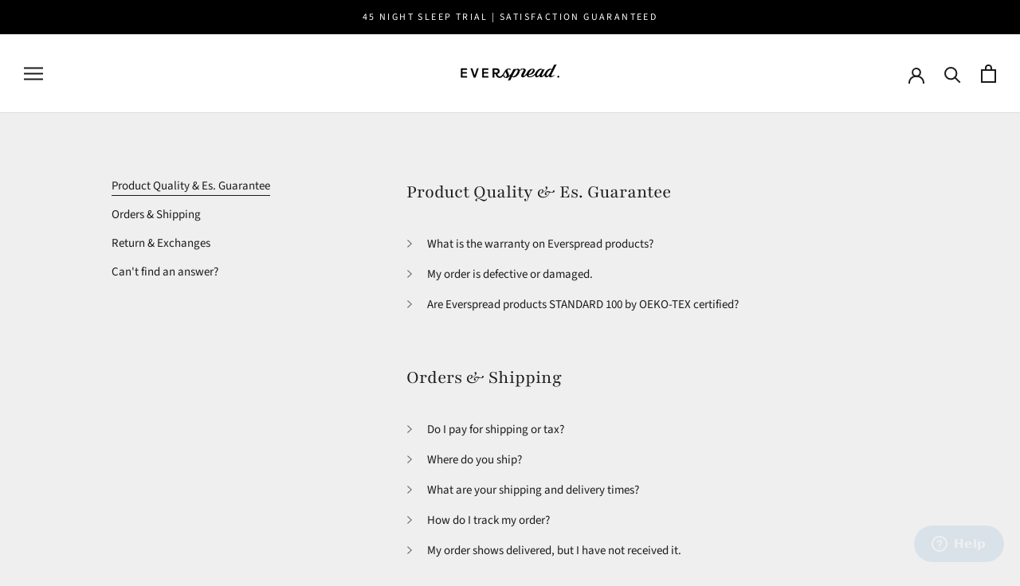

--- FILE ---
content_type: text/javascript
request_url: https://www.everspread.com/cdn/shop/t/16/assets/custom.js?v=153948984437445540131632823480
body_size: -393
content:
$(document).ready(function(){$(".Product__Slideshow .Product__SlideItem").clone(!0).appendTo(".slide-placeholder")}),window.VIG=window.VIG||{},VIG.loaded=!1,VIG.VariantChangeCallback=function(){var visible_ids=$(".slide-placeholder img:visible").map(function(){return $(this).data("image-id")}).get(),slidesToAdd=[];visible_ids.forEach(function(element){slidesToAdd.push($(".slide-placeholder [data-image-id="+element+"]").closest(".Product__SlideItem"))});var $sliders=$(".Product__Slideshow.flickity-enabled");$sliders.each(function(){var $slider=$(this),$sliderInstance=Flickity.data(this);$sliderInstance!=null?($sliderInstance.remove($(".Product__Slideshow .Product__SlideItem")),console.log(slidesToAdd),slidesToAdd.forEach(function(element){$sliderInstance.append(element.clone(!0))})):console.log("slider instance undefined")}),$(".Product__SlideshowNavScroller img:visible:first").click()};
//# sourceMappingURL=/cdn/shop/t/16/assets/custom.js.map?v=153948984437445540131632823480
